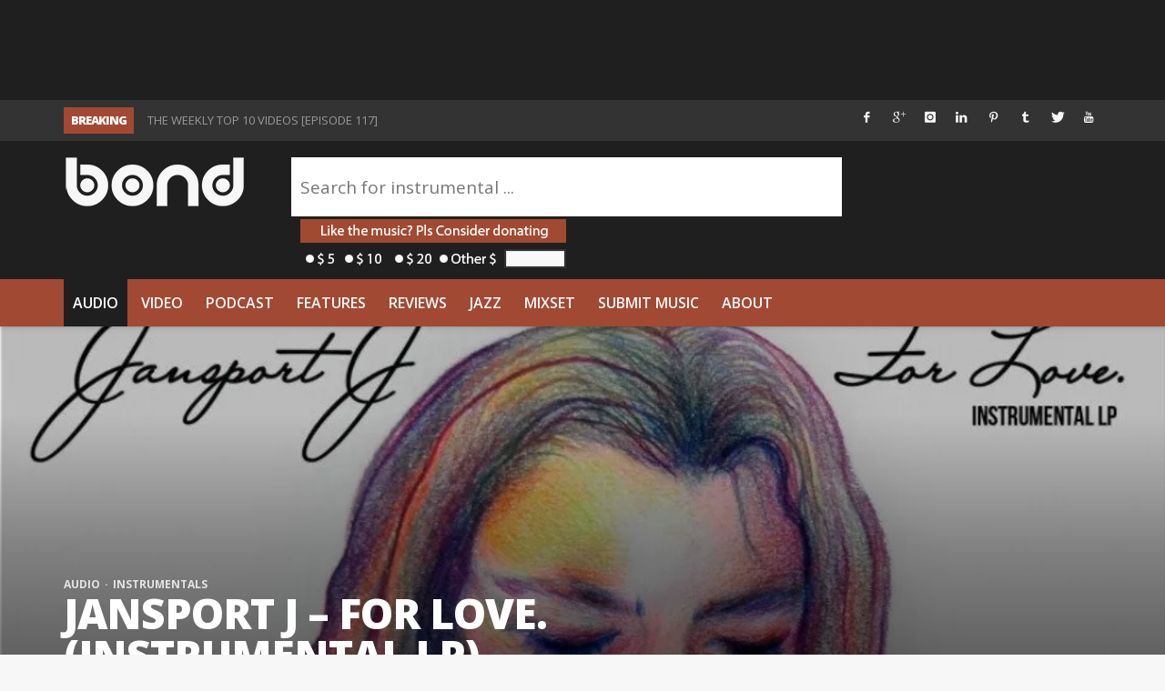

--- FILE ---
content_type: text/html; charset=utf-8
request_url: https://www.google.com/recaptcha/api2/aframe
body_size: 247
content:
<!DOCTYPE HTML><html><head><meta http-equiv="content-type" content="text/html; charset=UTF-8"></head><body><script nonce="O4jlZBG6flhiG-9v9pewIw">/** Anti-fraud and anti-abuse applications only. See google.com/recaptcha */ try{var clients={'sodar':'https://pagead2.googlesyndication.com/pagead/sodar?'};window.addEventListener("message",function(a){try{if(a.source===window.parent){var b=JSON.parse(a.data);var c=clients[b['id']];if(c){var d=document.createElement('img');d.src=c+b['params']+'&rc='+(localStorage.getItem("rc::a")?sessionStorage.getItem("rc::b"):"");window.document.body.appendChild(d);sessionStorage.setItem("rc::e",parseInt(sessionStorage.getItem("rc::e")||0)+1);localStorage.setItem("rc::h",'1768407038407');}}}catch(b){}});window.parent.postMessage("_grecaptcha_ready", "*");}catch(b){}</script></body></html>

--- FILE ---
content_type: application/javascript; charset=UTF-8
request_url: https://wordisbond.disqus.com/count-data.js?1=200296%20https%3A%2F%2Fwww.thewordisbond.com%2F%3Fp%3D200296&1=202236%20https%3A%2F%2Fwww.thewordisbond.com%2F%3Fp%3D202236&1=202343%20https%3A%2F%2Fwww.thewordisbond.com%2F%3Fp%3D202343&1=202391%20https%3A%2F%2Fwww.thewordisbond.com%2F%3Fp%3D202391&1=204898%20https%3A%2F%2Fwww.thewordisbond.com%2F%3Fp%3D204898&1=237405%20https%3A%2F%2Fwww.thewordisbond.com%2F%3Fp%3D237405&1=78491%20https%3A%2F%2Fwww.thewordisbond.com%2F%3Fp%3D78491
body_size: 712
content:
var DISQUSWIDGETS;

if (typeof DISQUSWIDGETS != 'undefined') {
    DISQUSWIDGETS.displayCount({"text":{"and":"and","comments":{"zero":"0 Comments","multiple":"{num} Comments","one":"1 Comment"}},"counts":[{"id":"237405 https:\/\/www.thewordisbond.com\/?p=237405","comments":0},{"id":"78491 https:\/\/www.thewordisbond.com\/?p=78491","comments":0},{"id":"202236 https:\/\/www.thewordisbond.com\/?p=202236","comments":0},{"id":"202343 https:\/\/www.thewordisbond.com\/?p=202343","comments":0},{"id":"204898 https:\/\/www.thewordisbond.com\/?p=204898","comments":0},{"id":"202391 https:\/\/www.thewordisbond.com\/?p=202391","comments":0},{"id":"200296 https:\/\/www.thewordisbond.com\/?p=200296","comments":0}]});
}